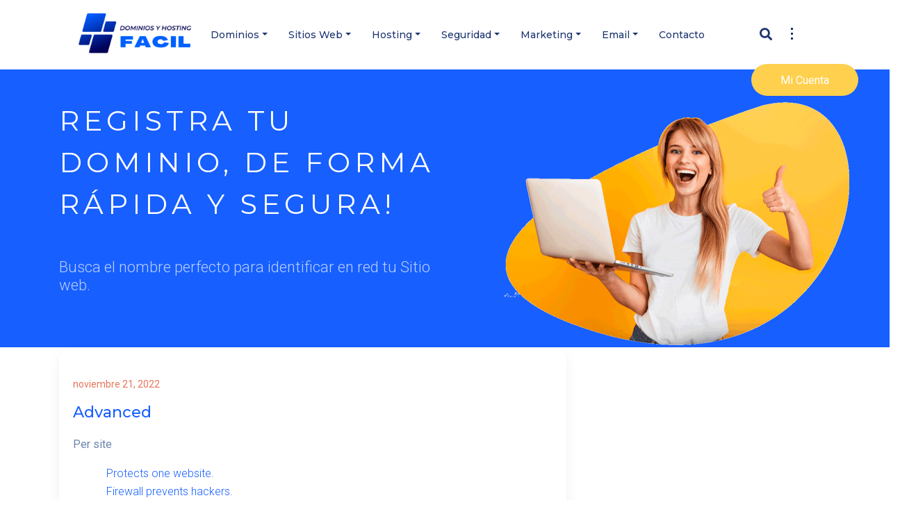

--- FILE ---
content_type: text/html; charset=UTF-8
request_url: https://dominiosyhostingfacil.com/products/advanced/
body_size: 14383
content:
<!doctype html>
<html dir="ltr" lang="es-CO" prefix="og: https://ogp.me/ns#">
<head>
	<meta charset="UTF-8">
	<meta name="viewport" content="width=device-width, initial-scale=1">
	<link rel="profile" href="https://gmpg.org/xfn/11">

	<title>Advanced -</title>
	<style>img:is([sizes="auto" i], [sizes^="auto," i]) { contain-intrinsic-size: 3000px 1500px }</style>
	
		<!-- All in One SEO 4.9.3 - aioseo.com -->
	<meta name="description" content="Per site Protects one website. Firewall prevents hackers. SSL certificate included in firewall. Malware scanning. Unlimited site cleanups. DDoS protection, and Content Delivery Network (CDN) speed boost. 25 GB of secure backup." />
	<meta name="robots" content="max-image-preview:large" />
	<link rel="canonical" href="https://dominiosyhostingfacil.com/products/advanced/" />
	<meta name="generator" content="All in One SEO (AIOSEO) 4.9.3" />
		<meta property="og:locale" content="es_ES" />
		<meta property="og:site_name" content="-" />
		<meta property="og:type" content="article" />
		<meta property="og:title" content="Advanced -" />
		<meta property="og:description" content="Per site Protects one website. Firewall prevents hackers. SSL certificate included in firewall. Malware scanning. Unlimited site cleanups. DDoS protection, and Content Delivery Network (CDN) speed boost. 25 GB of secure backup." />
		<meta property="og:url" content="https://dominiosyhostingfacil.com/products/advanced/" />
		<meta property="og:image" content="https://dominiosyhostingfacil.com/wp-content/uploads/2019/10/cropped-logofindo.png" />
		<meta property="og:image:secure_url" content="https://dominiosyhostingfacil.com/wp-content/uploads/2019/10/cropped-logofindo.png" />
		<meta property="og:image:width" content="500" />
		<meta property="og:image:height" content="225" />
		<meta property="article:published_time" content="2022-11-21T13:16:22+00:00" />
		<meta property="article:modified_time" content="2022-11-21T13:16:22+00:00" />
		<meta name="twitter:card" content="summary_large_image" />
		<meta name="twitter:title" content="Advanced -" />
		<meta name="twitter:description" content="Per site Protects one website. Firewall prevents hackers. SSL certificate included in firewall. Malware scanning. Unlimited site cleanups. DDoS protection, and Content Delivery Network (CDN) speed boost. 25 GB of secure backup." />
		<meta name="twitter:image" content="https://dominiosyhostingfacil.com/wp-content/uploads/2019/10/cropped-logofindo.png" />
		<script type="application/ld+json" class="aioseo-schema">
			{"@context":"https:\/\/schema.org","@graph":[{"@type":"BreadcrumbList","@id":"https:\/\/dominiosyhostingfacil.com\/products\/advanced\/#breadcrumblist","itemListElement":[{"@type":"ListItem","@id":"https:\/\/dominiosyhostingfacil.com#listItem","position":1,"name":"Home","item":"https:\/\/dominiosyhostingfacil.com","nextItem":{"@type":"ListItem","@id":"https:\/\/dominiosyhostingfacil.com\/products\/#listItem","name":"Products"}},{"@type":"ListItem","@id":"https:\/\/dominiosyhostingfacil.com\/products\/#listItem","position":2,"name":"Products","item":"https:\/\/dominiosyhostingfacil.com\/products\/","nextItem":{"@type":"ListItem","@id":"https:\/\/dominiosyhostingfacil.com\/product-category\/security\/#listItem","name":"Seguridad"},"previousItem":{"@type":"ListItem","@id":"https:\/\/dominiosyhostingfacil.com#listItem","name":"Home"}},{"@type":"ListItem","@id":"https:\/\/dominiosyhostingfacil.com\/product-category\/security\/#listItem","position":3,"name":"Seguridad","item":"https:\/\/dominiosyhostingfacil.com\/product-category\/security\/","nextItem":{"@type":"ListItem","@id":"https:\/\/dominiosyhostingfacil.com\/product-category\/security\/website-security\/#listItem","name":"Seguridad del sitio web"},"previousItem":{"@type":"ListItem","@id":"https:\/\/dominiosyhostingfacil.com\/products\/#listItem","name":"Products"}},{"@type":"ListItem","@id":"https:\/\/dominiosyhostingfacil.com\/product-category\/security\/website-security\/#listItem","position":4,"name":"Seguridad del sitio web","item":"https:\/\/dominiosyhostingfacil.com\/product-category\/security\/website-security\/","nextItem":{"@type":"ListItem","@id":"https:\/\/dominiosyhostingfacil.com\/products\/advanced\/#listItem","name":"Advanced"},"previousItem":{"@type":"ListItem","@id":"https:\/\/dominiosyhostingfacil.com\/product-category\/security\/#listItem","name":"Seguridad"}},{"@type":"ListItem","@id":"https:\/\/dominiosyhostingfacil.com\/products\/advanced\/#listItem","position":5,"name":"Advanced","previousItem":{"@type":"ListItem","@id":"https:\/\/dominiosyhostingfacil.com\/product-category\/security\/website-security\/#listItem","name":"Seguridad del sitio web"}}]},{"@type":"Organization","@id":"https:\/\/dominiosyhostingfacil.com\/#organization","name":"Dominios y Hosting","url":"https:\/\/dominiosyhostingfacil.com\/","telephone":"+573242681942","logo":{"@type":"ImageObject","url":"https:\/\/dominiosyhostingfacil.com\/wp-content\/uploads\/2019\/10\/cropped-logofindo.png","@id":"https:\/\/dominiosyhostingfacil.com\/products\/advanced\/#organizationLogo","width":500,"height":225},"image":{"@id":"https:\/\/dominiosyhostingfacil.com\/products\/advanced\/#organizationLogo"}},{"@type":"WebPage","@id":"https:\/\/dominiosyhostingfacil.com\/products\/advanced\/#webpage","url":"https:\/\/dominiosyhostingfacil.com\/products\/advanced\/","name":"Advanced -","description":"Per site Protects one website. Firewall prevents hackers. SSL certificate included in firewall. Malware scanning. Unlimited site cleanups. DDoS protection, and Content Delivery Network (CDN) speed boost. 25 GB of secure backup.","inLanguage":"es-CO","isPartOf":{"@id":"https:\/\/dominiosyhostingfacil.com\/#website"},"breadcrumb":{"@id":"https:\/\/dominiosyhostingfacil.com\/products\/advanced\/#breadcrumblist"},"image":{"@type":"ImageObject","url":"https:\/\/dominiosyhostingfacil.com\/wp-content\/uploads\/2019\/10\/website-security.png","@id":"https:\/\/dominiosyhostingfacil.com\/products\/advanced\/#mainImage","width":1000,"height":200},"primaryImageOfPage":{"@id":"https:\/\/dominiosyhostingfacil.com\/products\/advanced\/#mainImage"},"datePublished":"2022-11-21T08:16:22-05:00","dateModified":"2022-11-21T08:16:22-05:00"},{"@type":"WebSite","@id":"https:\/\/dominiosyhostingfacil.com\/#website","url":"https:\/\/dominiosyhostingfacil.com\/","name":"Dominios y Hosting","inLanguage":"es-CO","publisher":{"@id":"https:\/\/dominiosyhostingfacil.com\/#organization"}}]}
		</script>
		<!-- All in One SEO -->

<link rel='dns-prefetch' href='//www.googletagmanager.com' />
<link rel='dns-prefetch' href='//fonts.googleapis.com' />
<link rel="alternate" type="application/rss+xml" title=" &raquo; Feed" href="https://dominiosyhostingfacil.com/feed/" />
<link rel="alternate" type="application/rss+xml" title=" &raquo; RSS de los comentarios" href="https://dominiosyhostingfacil.com/comments/feed/" />
		<!-- This site uses the Google Analytics by MonsterInsights plugin v9.11.1 - Using Analytics tracking - https://www.monsterinsights.com/ -->
		<!-- Nota: MonsterInsights no está actualmente configurado en este sitio. El dueño del sitio necesita identificarse usando su cuenta de Google Analytics en el panel de ajustes de MonsterInsights. -->
					<!-- No tracking code set -->
				<!-- / Google Analytics by MonsterInsights -->
		<script type="text/javascript">
/* <![CDATA[ */
window._wpemojiSettings = {"baseUrl":"https:\/\/s.w.org\/images\/core\/emoji\/16.0.1\/72x72\/","ext":".png","svgUrl":"https:\/\/s.w.org\/images\/core\/emoji\/16.0.1\/svg\/","svgExt":".svg","source":{"concatemoji":"https:\/\/dominiosyhostingfacil.com\/wp-includes\/js\/wp-emoji-release.min.js?ver=6.8.3"}};
/*! This file is auto-generated */
!function(s,n){var o,i,e;function c(e){try{var t={supportTests:e,timestamp:(new Date).valueOf()};sessionStorage.setItem(o,JSON.stringify(t))}catch(e){}}function p(e,t,n){e.clearRect(0,0,e.canvas.width,e.canvas.height),e.fillText(t,0,0);var t=new Uint32Array(e.getImageData(0,0,e.canvas.width,e.canvas.height).data),a=(e.clearRect(0,0,e.canvas.width,e.canvas.height),e.fillText(n,0,0),new Uint32Array(e.getImageData(0,0,e.canvas.width,e.canvas.height).data));return t.every(function(e,t){return e===a[t]})}function u(e,t){e.clearRect(0,0,e.canvas.width,e.canvas.height),e.fillText(t,0,0);for(var n=e.getImageData(16,16,1,1),a=0;a<n.data.length;a++)if(0!==n.data[a])return!1;return!0}function f(e,t,n,a){switch(t){case"flag":return n(e,"\ud83c\udff3\ufe0f\u200d\u26a7\ufe0f","\ud83c\udff3\ufe0f\u200b\u26a7\ufe0f")?!1:!n(e,"\ud83c\udde8\ud83c\uddf6","\ud83c\udde8\u200b\ud83c\uddf6")&&!n(e,"\ud83c\udff4\udb40\udc67\udb40\udc62\udb40\udc65\udb40\udc6e\udb40\udc67\udb40\udc7f","\ud83c\udff4\u200b\udb40\udc67\u200b\udb40\udc62\u200b\udb40\udc65\u200b\udb40\udc6e\u200b\udb40\udc67\u200b\udb40\udc7f");case"emoji":return!a(e,"\ud83e\udedf")}return!1}function g(e,t,n,a){var r="undefined"!=typeof WorkerGlobalScope&&self instanceof WorkerGlobalScope?new OffscreenCanvas(300,150):s.createElement("canvas"),o=r.getContext("2d",{willReadFrequently:!0}),i=(o.textBaseline="top",o.font="600 32px Arial",{});return e.forEach(function(e){i[e]=t(o,e,n,a)}),i}function t(e){var t=s.createElement("script");t.src=e,t.defer=!0,s.head.appendChild(t)}"undefined"!=typeof Promise&&(o="wpEmojiSettingsSupports",i=["flag","emoji"],n.supports={everything:!0,everythingExceptFlag:!0},e=new Promise(function(e){s.addEventListener("DOMContentLoaded",e,{once:!0})}),new Promise(function(t){var n=function(){try{var e=JSON.parse(sessionStorage.getItem(o));if("object"==typeof e&&"number"==typeof e.timestamp&&(new Date).valueOf()<e.timestamp+604800&&"object"==typeof e.supportTests)return e.supportTests}catch(e){}return null}();if(!n){if("undefined"!=typeof Worker&&"undefined"!=typeof OffscreenCanvas&&"undefined"!=typeof URL&&URL.createObjectURL&&"undefined"!=typeof Blob)try{var e="postMessage("+g.toString()+"("+[JSON.stringify(i),f.toString(),p.toString(),u.toString()].join(",")+"));",a=new Blob([e],{type:"text/javascript"}),r=new Worker(URL.createObjectURL(a),{name:"wpTestEmojiSupports"});return void(r.onmessage=function(e){c(n=e.data),r.terminate(),t(n)})}catch(e){}c(n=g(i,f,p,u))}t(n)}).then(function(e){for(var t in e)n.supports[t]=e[t],n.supports.everything=n.supports.everything&&n.supports[t],"flag"!==t&&(n.supports.everythingExceptFlag=n.supports.everythingExceptFlag&&n.supports[t]);n.supports.everythingExceptFlag=n.supports.everythingExceptFlag&&!n.supports.flag,n.DOMReady=!1,n.readyCallback=function(){n.DOMReady=!0}}).then(function(){return e}).then(function(){var e;n.supports.everything||(n.readyCallback(),(e=n.source||{}).concatemoji?t(e.concatemoji):e.wpemoji&&e.twemoji&&(t(e.twemoji),t(e.wpemoji)))}))}((window,document),window._wpemojiSettings);
/* ]]> */
</script>

<style id='wp-emoji-styles-inline-css' type='text/css'>

	img.wp-smiley, img.emoji {
		display: inline !important;
		border: none !important;
		box-shadow: none !important;
		height: 1em !important;
		width: 1em !important;
		margin: 0 0.07em !important;
		vertical-align: -0.1em !important;
		background: none !important;
		padding: 0 !important;
	}
</style>
<link rel='stylesheet' id='wp-block-library-css' href='https://dominiosyhostingfacil.com/wp-includes/css/dist/block-library/style.min.css?ver=6.8.3' type='text/css' media='all' />
<style id='classic-theme-styles-inline-css' type='text/css'>
/*! This file is auto-generated */
.wp-block-button__link{color:#fff;background-color:#32373c;border-radius:9999px;box-shadow:none;text-decoration:none;padding:calc(.667em + 2px) calc(1.333em + 2px);font-size:1.125em}.wp-block-file__button{background:#32373c;color:#fff;text-decoration:none}
</style>
<link rel='stylesheet' id='aioseo/css/src/vue/standalone/blocks/table-of-contents/global.scss-css' href='https://dominiosyhostingfacil.com/wp-content/plugins/all-in-one-seo-pack/dist/Lite/assets/css/table-of-contents/global.e90f6d47.css?ver=4.9.3' type='text/css' media='all' />
<style id='global-styles-inline-css' type='text/css'>
:root{--wp--preset--aspect-ratio--square: 1;--wp--preset--aspect-ratio--4-3: 4/3;--wp--preset--aspect-ratio--3-4: 3/4;--wp--preset--aspect-ratio--3-2: 3/2;--wp--preset--aspect-ratio--2-3: 2/3;--wp--preset--aspect-ratio--16-9: 16/9;--wp--preset--aspect-ratio--9-16: 9/16;--wp--preset--color--black: #000000;--wp--preset--color--cyan-bluish-gray: #abb8c3;--wp--preset--color--white: #ffffff;--wp--preset--color--pale-pink: #f78da7;--wp--preset--color--vivid-red: #cf2e2e;--wp--preset--color--luminous-vivid-orange: #ff6900;--wp--preset--color--luminous-vivid-amber: #fcb900;--wp--preset--color--light-green-cyan: #7bdcb5;--wp--preset--color--vivid-green-cyan: #00d084;--wp--preset--color--pale-cyan-blue: #8ed1fc;--wp--preset--color--vivid-cyan-blue: #0693e3;--wp--preset--color--vivid-purple: #9b51e0;--wp--preset--gradient--vivid-cyan-blue-to-vivid-purple: linear-gradient(135deg,rgba(6,147,227,1) 0%,rgb(155,81,224) 100%);--wp--preset--gradient--light-green-cyan-to-vivid-green-cyan: linear-gradient(135deg,rgb(122,220,180) 0%,rgb(0,208,130) 100%);--wp--preset--gradient--luminous-vivid-amber-to-luminous-vivid-orange: linear-gradient(135deg,rgba(252,185,0,1) 0%,rgba(255,105,0,1) 100%);--wp--preset--gradient--luminous-vivid-orange-to-vivid-red: linear-gradient(135deg,rgba(255,105,0,1) 0%,rgb(207,46,46) 100%);--wp--preset--gradient--very-light-gray-to-cyan-bluish-gray: linear-gradient(135deg,rgb(238,238,238) 0%,rgb(169,184,195) 100%);--wp--preset--gradient--cool-to-warm-spectrum: linear-gradient(135deg,rgb(74,234,220) 0%,rgb(151,120,209) 20%,rgb(207,42,186) 40%,rgb(238,44,130) 60%,rgb(251,105,98) 80%,rgb(254,248,76) 100%);--wp--preset--gradient--blush-light-purple: linear-gradient(135deg,rgb(255,206,236) 0%,rgb(152,150,240) 100%);--wp--preset--gradient--blush-bordeaux: linear-gradient(135deg,rgb(254,205,165) 0%,rgb(254,45,45) 50%,rgb(107,0,62) 100%);--wp--preset--gradient--luminous-dusk: linear-gradient(135deg,rgb(255,203,112) 0%,rgb(199,81,192) 50%,rgb(65,88,208) 100%);--wp--preset--gradient--pale-ocean: linear-gradient(135deg,rgb(255,245,203) 0%,rgb(182,227,212) 50%,rgb(51,167,181) 100%);--wp--preset--gradient--electric-grass: linear-gradient(135deg,rgb(202,248,128) 0%,rgb(113,206,126) 100%);--wp--preset--gradient--midnight: linear-gradient(135deg,rgb(2,3,129) 0%,rgb(40,116,252) 100%);--wp--preset--font-size--small: 13px;--wp--preset--font-size--medium: 20px;--wp--preset--font-size--large: 36px;--wp--preset--font-size--x-large: 42px;--wp--preset--spacing--20: 0.44rem;--wp--preset--spacing--30: 0.67rem;--wp--preset--spacing--40: 1rem;--wp--preset--spacing--50: 1.5rem;--wp--preset--spacing--60: 2.25rem;--wp--preset--spacing--70: 3.38rem;--wp--preset--spacing--80: 5.06rem;--wp--preset--shadow--natural: 6px 6px 9px rgba(0, 0, 0, 0.2);--wp--preset--shadow--deep: 12px 12px 50px rgba(0, 0, 0, 0.4);--wp--preset--shadow--sharp: 6px 6px 0px rgba(0, 0, 0, 0.2);--wp--preset--shadow--outlined: 6px 6px 0px -3px rgba(255, 255, 255, 1), 6px 6px rgba(0, 0, 0, 1);--wp--preset--shadow--crisp: 6px 6px 0px rgba(0, 0, 0, 1);}:where(.is-layout-flex){gap: 0.5em;}:where(.is-layout-grid){gap: 0.5em;}body .is-layout-flex{display: flex;}.is-layout-flex{flex-wrap: wrap;align-items: center;}.is-layout-flex > :is(*, div){margin: 0;}body .is-layout-grid{display: grid;}.is-layout-grid > :is(*, div){margin: 0;}:where(.wp-block-columns.is-layout-flex){gap: 2em;}:where(.wp-block-columns.is-layout-grid){gap: 2em;}:where(.wp-block-post-template.is-layout-flex){gap: 1.25em;}:where(.wp-block-post-template.is-layout-grid){gap: 1.25em;}.has-black-color{color: var(--wp--preset--color--black) !important;}.has-cyan-bluish-gray-color{color: var(--wp--preset--color--cyan-bluish-gray) !important;}.has-white-color{color: var(--wp--preset--color--white) !important;}.has-pale-pink-color{color: var(--wp--preset--color--pale-pink) !important;}.has-vivid-red-color{color: var(--wp--preset--color--vivid-red) !important;}.has-luminous-vivid-orange-color{color: var(--wp--preset--color--luminous-vivid-orange) !important;}.has-luminous-vivid-amber-color{color: var(--wp--preset--color--luminous-vivid-amber) !important;}.has-light-green-cyan-color{color: var(--wp--preset--color--light-green-cyan) !important;}.has-vivid-green-cyan-color{color: var(--wp--preset--color--vivid-green-cyan) !important;}.has-pale-cyan-blue-color{color: var(--wp--preset--color--pale-cyan-blue) !important;}.has-vivid-cyan-blue-color{color: var(--wp--preset--color--vivid-cyan-blue) !important;}.has-vivid-purple-color{color: var(--wp--preset--color--vivid-purple) !important;}.has-black-background-color{background-color: var(--wp--preset--color--black) !important;}.has-cyan-bluish-gray-background-color{background-color: var(--wp--preset--color--cyan-bluish-gray) !important;}.has-white-background-color{background-color: var(--wp--preset--color--white) !important;}.has-pale-pink-background-color{background-color: var(--wp--preset--color--pale-pink) !important;}.has-vivid-red-background-color{background-color: var(--wp--preset--color--vivid-red) !important;}.has-luminous-vivid-orange-background-color{background-color: var(--wp--preset--color--luminous-vivid-orange) !important;}.has-luminous-vivid-amber-background-color{background-color: var(--wp--preset--color--luminous-vivid-amber) !important;}.has-light-green-cyan-background-color{background-color: var(--wp--preset--color--light-green-cyan) !important;}.has-vivid-green-cyan-background-color{background-color: var(--wp--preset--color--vivid-green-cyan) !important;}.has-pale-cyan-blue-background-color{background-color: var(--wp--preset--color--pale-cyan-blue) !important;}.has-vivid-cyan-blue-background-color{background-color: var(--wp--preset--color--vivid-cyan-blue) !important;}.has-vivid-purple-background-color{background-color: var(--wp--preset--color--vivid-purple) !important;}.has-black-border-color{border-color: var(--wp--preset--color--black) !important;}.has-cyan-bluish-gray-border-color{border-color: var(--wp--preset--color--cyan-bluish-gray) !important;}.has-white-border-color{border-color: var(--wp--preset--color--white) !important;}.has-pale-pink-border-color{border-color: var(--wp--preset--color--pale-pink) !important;}.has-vivid-red-border-color{border-color: var(--wp--preset--color--vivid-red) !important;}.has-luminous-vivid-orange-border-color{border-color: var(--wp--preset--color--luminous-vivid-orange) !important;}.has-luminous-vivid-amber-border-color{border-color: var(--wp--preset--color--luminous-vivid-amber) !important;}.has-light-green-cyan-border-color{border-color: var(--wp--preset--color--light-green-cyan) !important;}.has-vivid-green-cyan-border-color{border-color: var(--wp--preset--color--vivid-green-cyan) !important;}.has-pale-cyan-blue-border-color{border-color: var(--wp--preset--color--pale-cyan-blue) !important;}.has-vivid-cyan-blue-border-color{border-color: var(--wp--preset--color--vivid-cyan-blue) !important;}.has-vivid-purple-border-color{border-color: var(--wp--preset--color--vivid-purple) !important;}.has-vivid-cyan-blue-to-vivid-purple-gradient-background{background: var(--wp--preset--gradient--vivid-cyan-blue-to-vivid-purple) !important;}.has-light-green-cyan-to-vivid-green-cyan-gradient-background{background: var(--wp--preset--gradient--light-green-cyan-to-vivid-green-cyan) !important;}.has-luminous-vivid-amber-to-luminous-vivid-orange-gradient-background{background: var(--wp--preset--gradient--luminous-vivid-amber-to-luminous-vivid-orange) !important;}.has-luminous-vivid-orange-to-vivid-red-gradient-background{background: var(--wp--preset--gradient--luminous-vivid-orange-to-vivid-red) !important;}.has-very-light-gray-to-cyan-bluish-gray-gradient-background{background: var(--wp--preset--gradient--very-light-gray-to-cyan-bluish-gray) !important;}.has-cool-to-warm-spectrum-gradient-background{background: var(--wp--preset--gradient--cool-to-warm-spectrum) !important;}.has-blush-light-purple-gradient-background{background: var(--wp--preset--gradient--blush-light-purple) !important;}.has-blush-bordeaux-gradient-background{background: var(--wp--preset--gradient--blush-bordeaux) !important;}.has-luminous-dusk-gradient-background{background: var(--wp--preset--gradient--luminous-dusk) !important;}.has-pale-ocean-gradient-background{background: var(--wp--preset--gradient--pale-ocean) !important;}.has-electric-grass-gradient-background{background: var(--wp--preset--gradient--electric-grass) !important;}.has-midnight-gradient-background{background: var(--wp--preset--gradient--midnight) !important;}.has-small-font-size{font-size: var(--wp--preset--font-size--small) !important;}.has-medium-font-size{font-size: var(--wp--preset--font-size--medium) !important;}.has-large-font-size{font-size: var(--wp--preset--font-size--large) !important;}.has-x-large-font-size{font-size: var(--wp--preset--font-size--x-large) !important;}
:where(.wp-block-post-template.is-layout-flex){gap: 1.25em;}:where(.wp-block-post-template.is-layout-grid){gap: 1.25em;}
:where(.wp-block-columns.is-layout-flex){gap: 2em;}:where(.wp-block-columns.is-layout-grid){gap: 2em;}
:root :where(.wp-block-pullquote){font-size: 1.5em;line-height: 1.6;}
</style>
<link rel='stylesheet' id='contact-form-7-css' href='https://dominiosyhostingfacil.com/wp-content/plugins/contact-form-7/includes/css/styles.css?ver=6.1.4' type='text/css' media='all' />
<link rel='stylesheet' id='dashicons-css' href='https://dominiosyhostingfacil.com/wp-includes/css/dashicons.min.css?ver=6.8.3' type='text/css' media='all' />
<link rel='stylesheet' id='reseller-store-css-css' href='https://dominiosyhostingfacil.com/wp-content/plugins/reseller-store/assets/css/store.min.css?ver=2.2.16' type='text/css' media='all' />
<link rel='stylesheet' id='wp-components-css' href='https://dominiosyhostingfacil.com/wp-includes/css/dist/components/style.min.css?ver=6.8.3' type='text/css' media='all' />
<link rel='stylesheet' id='godaddy-styles-css' href='https://dominiosyhostingfacil.com/wp-content/mu-plugins/vendor/wpex/godaddy-launch/includes/Dependencies/GoDaddy/Styles/build/latest.css?ver=2.0.2' type='text/css' media='all' />
<link rel='stylesheet' id='prime-hosting-style-css' href='https://dominiosyhostingfacil.com/wp-content/themes/prime-hosting/style.css?ver=6.8.3' type='text/css' media='all' />
<link rel='stylesheet' id='bootstrap-css' href='https://dominiosyhostingfacil.com/wp-content/themes/prime-hosting/css/bootstrap.min.css?ver=6.8.3' type='text/css' media='all' />
<link rel='stylesheet' id='slick-css' href='https://dominiosyhostingfacil.com/wp-content/themes/prime-hosting/css/slick.css?ver=6.8.3' type='text/css' media='all' />
<link rel='stylesheet' id='prime-hosting-styles-css' href='https://dominiosyhostingfacil.com/wp-content/themes/prime-hosting/css/style.css?ver=6.8.3' type='text/css' media='all' />
<link rel='stylesheet' id='fontawesome-css' href='https://dominiosyhostingfacil.com/wp-content/themes/prime-hosting/css/font-awesome/css/fontawesome-all-v5.3.1.min.css?ver=6.8.3' type='text/css' media='all' />
<link rel='stylesheet' id='prime-hosting-fonts-css' href='https://fonts.googleapis.com/css2?family=Roboto%3Awght%40100%3B300%3B400%3B500%3B700%3B900&#038;display=swap&#038;ver=6.8.3' type='text/css' media='all' />
<link rel='stylesheet' id='prime-hosting-body-font-css' href='//fonts.googleapis.com/css2?family=Montserrat:wght@200;300;400;500;600;700&#038;&#038;display=swap' type='text/css' media='all' />
<link rel='stylesheet' id='js_composer_front-css' href='//dominiosyhostingfacil.com/wp-content/uploads/js_composer/js_composer_front_custom.css?ver=6.10.0' type='text/css' media='all' />
<link rel='stylesheet' id='vc_google_fonts_montserratregular700-css' href='https://fonts.googleapis.com/css?family=Montserratregular700&#038;ver=6.10.0' type='text/css' media='all' />
<link rel='stylesheet' id='isotope-css-css' href='https://dominiosyhostingfacil.com/wp-content/plugins/js_composer/assets/css/lib/isotope.min.css?ver=6.10.0' type='text/css' media='all' />
<script type="text/javascript" src="https://dominiosyhostingfacil.com/wp-includes/js/jquery/jquery.min.js?ver=3.7.1" id="jquery-core-js"></script>
<script type="text/javascript" src="https://dominiosyhostingfacil.com/wp-includes/js/jquery/jquery-migrate.min.js?ver=3.4.1" id="jquery-migrate-js"></script>

<!-- Google tag (gtag.js) snippet added by Site Kit -->
<!-- Fragmento de código de Google Analytics añadido por Site Kit -->
<script type="text/javascript" src="https://www.googletagmanager.com/gtag/js?id=G-8L5V792FK0" id="google_gtagjs-js" async></script>
<script type="text/javascript" id="google_gtagjs-js-after">
/* <![CDATA[ */
window.dataLayer = window.dataLayer || [];function gtag(){dataLayer.push(arguments);}
gtag("set","linker",{"domains":["dominiosyhostingfacil.com"]});
gtag("js", new Date());
gtag("set", "developer_id.dZTNiMT", true);
gtag("config", "G-8L5V792FK0");
/* ]]> */
</script>
<link rel="https://api.w.org/" href="https://dominiosyhostingfacil.com/wp-json/" /><link rel="alternate" title="JSON" type="application/json" href="https://dominiosyhostingfacil.com/wp-json/wp/v2/products/466" /><link rel="EditURI" type="application/rsd+xml" title="RSD" href="https://dominiosyhostingfacil.com/xmlrpc.php?rsd" />
<meta name="generator" content="WordPress 6.8.3" />
<link rel='shortlink' href='https://dominiosyhostingfacil.com/?p=466' />
<link rel="alternate" title="oEmbed (JSON)" type="application/json+oembed" href="https://dominiosyhostingfacil.com/wp-json/oembed/1.0/embed?url=https%3A%2F%2Fdominiosyhostingfacil.com%2Fproducts%2Fadvanced%2F" />
<link rel="alternate" title="oEmbed (XML)" type="text/xml+oembed" href="https://dominiosyhostingfacil.com/wp-json/oembed/1.0/embed?url=https%3A%2F%2Fdominiosyhostingfacil.com%2Fproducts%2Fadvanced%2F&#038;format=xml" />
<meta name="generator" content="Site Kit by Google 1.170.0" /><style type="text/css"></style><style id="prime_hosting-typography-css">.content-area, .site-footer {}body { font-family: Montserrat;}h1{ }h2{ }h3{ }h4{ }h5{ }h6{ }</style><meta name="generator" content="Powered by WPBakery Page Builder - drag and drop page builder for WordPress."/>
		<style type="text/css">
					.site-title,
			.site-description {
				position: absolute;
				clip: rect(1px, 1px, 1px, 1px);
			}
					</style>
		<style type="text/css" id="custom-background-css">
body.custom-background { background-color: #ffffff; }
</style>
	<link rel="icon" href="https://dominiosyhostingfacil.com/wp-content/uploads/2019/10/cropped-Icono_Dominios-32x32.jpg" sizes="32x32" />
<link rel="icon" href="https://dominiosyhostingfacil.com/wp-content/uploads/2019/10/cropped-Icono_Dominios-192x192.jpg" sizes="192x192" />
<link rel="apple-touch-icon" href="https://dominiosyhostingfacil.com/wp-content/uploads/2019/10/cropped-Icono_Dominios-180x180.jpg" />
<meta name="msapplication-TileImage" content="https://dominiosyhostingfacil.com/wp-content/uploads/2019/10/cropped-Icono_Dominios-270x270.jpg" />
		<style type="text/css" id="wp-custom-css">
			.pb-60 {
    padding-bottom: 0px;
}
header {
    padding: 0px 0;
    position: relative;
    background: white;
    z-index: 99;
    -webkit-transition: all 0.3s ease 0s;
    -moz-transition: all 0.3s ease 0s;
    -o-transition: all 0.3s ease 0s;
    transition: all 0.3s ease 0s;
}
.page-title h1 {
    font-size: 40px;
    letter-spacing: 6px;
    line-height: 1.5;
    text-transform: capitalize;
    color: #fff;
    margin-bottom: 0;
    margin-top: 8%;
}   margin-top: 25%;
}
.site-footer {
    background-color: #ffffff;
    color: #fff;
}
button:hover, input[type="button"]:hover, input[type="reset"]:hover, input[type="submit"]:hover {
    background-color: #175fff;
}

button.btn.free_quote, .btn.free_quote {
    color: white;
    background-color: #ffd04e;
    border-radius: 40px;
    text-transform: capitalize;
    padding: 11px 41px;
    height: 46px;
    right: -40px;
    bottom: -38px;
    position: absolute;
}

.mt-80 {
    margin-top: 0px !important;
}

input[type="text"]:not(.adminbar-input), input[type="email"], input[type="url"], input[type="password"], input[type="search"], input[type="number"], input[type="tel"], input[type="range"], input[type="date"], input[type="month"], input[type="week"], input[type="time"], input[type="datetime"], input[type="datetime-local"], input[type="color"], textarea {
    display: block;
    width: 100%;
    min-height: 60px;
    padding: 17px 22px;
    font-size: 14px;
    font-weight: 400;
    line-height: 24px;
    letter-spacing: .025em;
    color: #ffffff;
    background-color: #175fff;
    background-image: none;
    -webkit-appearance: none;
    transition: .3s ease-in-out;
    outline-offset: 2px;
    border-radius: 40px;
    border: none;
}

.search-form .search-submit {
    position: absolute;
    width: auto;
    height: 100%;
    right: 0;
    top: 0;
    color: inherit;
    z-index: 2;
    box-shadow: none;
    background-color: transparent;
    padding: 0 17px;
    font-size: 23px;
    color: #fff;
    border: none;
}
.page-title {
    background-color: #175fff;
}
.site-footer {
    background-color: #175fff;
    color: #fff;
}
.btn-primary:hover {
    color: #fff;
    background-color: #175fff;
    border-color: #175fff;
}
.btn-primary {
    color: #fff;
    background-color: #175fff;
    border-color: #175fff;
}
button:hover, input[type="button"]:hover, input[type="reset"]:hover, input[type="submit"]:hover {
    background-color: #175fff;
}

body {
    line-height: 1.2;
    -webkit-font-smoothing: antialiased;
    box-sizing: border-box;
    font-size: 16px;
    color: #4c4c4c;
    background-color: #fff;
    overflow-x: hidden;
    color: #175fff;
    line-height: 26px;
    font-weight: 300;
    font-family: 'Roboto', sans-serif;
}
h4.card-title.mb-2 a, h2.card-title, h2.card-title a {
    font-size: 22px;
    text-transform: capitalize;
    color: #175fff;
    font-weight: 500;
    text-decoration: none;
}
button, input[type="button"], input[type="reset"], input[type="submit"] {
    border: 2px solid;
    border-radius: 0;
    color: #fff;
    font-size: 18px;
    line-height: 1;
    padding: 16px;
    background-color: #175fff;
    letter-spacing: 0.075em;
    font-weight: 500;
    font-family: "Montserrat";
    border-radius: 40px;
}
.pulse-button {
    color: white!important;
    position: relative;
    width: 60px;
    height: 60px;
    border: none;
    box-shadow: 0 0 0 0 #175fff;
    border-radius: 50%;
    background-color: #175fff;
    color: ;
    background-size: cover;
    background-repeat: no-repeat;
    cursor: pointer;
    -webkit-animation: pulse 1.25s infinite cubic-bezier(0.66, 0, 0, 1);
    -moz-animation: pulse 1.25s infinite cubic-bezier(0.66, 0, 0, 1);
    -ms-animation: pulse 1.25s infinite cubic-bezier(0.66, 0, 0, 1);
    animation: pulse 1.25s infinite cubic-bezier(0.66, 0, 0, 1);
}
.blog_sidebar .side_title, .widget-title {
    display: inline-block;
    border-left: 2px solid #175fff;
    padding-left: 15px;
    margin-bottom: 30px;
    color: #175fff;
    font-weight: 500;
    font-family: 'Montserrat', sans-serif;
    font-size: 22px;
    text-transform: capitalize;
}
.rstore-product-icons svg .svg-fill-primary-o {
    fill: #175fff;
}
.rstore-product-icons svg .svg-fill-wordpress {
    fill: #175fff;
}		</style>
		<noscript><style> .wpb_animate_when_almost_visible { opacity: 1; }</style></noscript></head>

<body data-rsssl=1 class="wp-singular reseller_product-template-default single single-reseller_product postid-466 custom-background wp-custom-logo wp-theme-prime-hosting wpb-js-composer js-comp-ver-6.10.0 vc_responsive">
<div id="page" class="site">
	<a class="skip-link screen-reader-text" href="#primary">Skip to content</a>

	<header class="navigation">
		<div class="container">
			<nav class="navbar navbar-light navbar-expand-lg">
				<div class="right d-flex">
					<button class="navbar-toggler" type="button" data-toggle="collapse" data-target="#navbarCollapse" aria-controls="navbarCollapse" aria-expanded="false" aria-label="Toggle navigation"><span class="navbar-toggler-icon"></span></button>
					<a href="https://dominiosyhostingfacil.com/" class="custom-logo-link" rel="home"><img width="500" height="225" src="https://dominiosyhostingfacil.com/wp-content/uploads/2019/10/cropped-logofindo.png" class="custom-logo" alt="" decoding="async" /></a><div class="site-branding">					</div><!-- site-branding -->
				</div><!-- end d-flex-->

				<!--menu-->
				<nav id="navbarCollapse" class="main-navigation collapse navbar-collapse"><ul id="menu-primary-secundary" class="navbar-nav m-auto"><li itemscope="itemscope" itemtype="https://www.schema.org/SiteNavigationElement" id="menu-item-13553" class="menu-item menu-item-type-custom menu-item-object-custom menu-item-has-children dropdown menu-item-13553 nav-item"><a title="Dominios" href="#" data-toggle="dropdown" aria-haspopup="true" aria-expanded="false" class="dropdown-toggle nav-link" id="menu-item-dropdown-13553">Dominios</a>
<ul class="dropdown-menu" aria-labelledby="menu-item-dropdown-13553" role="menu">
	<li itemscope="itemscope" itemtype="https://www.schema.org/SiteNavigationElement" id="menu-item-13554" class="menu-item menu-item-type-custom menu-item-object-custom menu-item-13554 nav-item"><a title="Registro de dominio" href="https://www.secureserver.net/products/domain-registration?plid=466191" class="dropdown-item">Registro de dominio</a></li>
	<li itemscope="itemscope" itemtype="https://www.schema.org/SiteNavigationElement" id="menu-item-13555" class="menu-item menu-item-type-custom menu-item-object-custom menu-item-13555 nav-item"><a title="Registro por volumen" href="https://www.secureserver.net/domains/bulk-domain-search.aspx?plid=466191" class="dropdown-item">Registro por volumen</a></li>
	<li itemscope="itemscope" itemtype="https://www.schema.org/SiteNavigationElement" id="menu-item-13556" class="menu-item menu-item-type-custom menu-item-object-custom menu-item-13556 nav-item"><a title="Transferencia de dominios" href="https://www.secureserver.net/products/domain-transfer?plid=466191" class="dropdown-item">Transferencia de dominios</a></li>
	<li itemscope="itemscope" itemtype="https://www.schema.org/SiteNavigationElement" id="menu-item-13557" class="menu-item menu-item-type-custom menu-item-object-custom menu-item-13557 nav-item"><a title="Transferencias masivas" href="https://www.secureserver.net/domains/bulk-domain-transfer.aspx?plid=466191" class="dropdown-item">Transferencias masivas</a></li>
	<li itemscope="itemscope" itemtype="https://www.schema.org/SiteNavigationElement" id="menu-item-13558" class="menu-item menu-item-type-custom menu-item-object-custom menu-item-13558 nav-item"><a title="Dominios en espera" href="https://www.secureserver.net/products/domain-backorder?plid=466191" class="dropdown-item">Dominios en espera</a></li>
</ul>
</li>
<li itemscope="itemscope" itemtype="https://www.schema.org/SiteNavigationElement" id="menu-item-13564" class="menu-item menu-item-type-custom menu-item-object-custom menu-item-has-children dropdown menu-item-13564 nav-item"><a title="Sitios Web" href="#" data-toggle="dropdown" aria-haspopup="true" aria-expanded="false" class="dropdown-toggle nav-link" id="menu-item-dropdown-13564">Sitios Web</a>
<ul class="dropdown-menu" aria-labelledby="menu-item-dropdown-13564" role="menu">
	<li itemscope="itemscope" itemtype="https://www.schema.org/SiteNavigationElement" id="menu-item-13565" class="menu-item menu-item-type-custom menu-item-object-custom menu-item-13565 nav-item"><a title="Creador de páginas web" href="https://www.secureserver.net/products/website-builder?plid=466191" class="dropdown-item">Creador de páginas web</a></li>
	<li itemscope="itemscope" itemtype="https://www.schema.org/SiteNavigationElement" id="menu-item-13566" class="menu-item menu-item-type-custom menu-item-object-custom menu-item-13566 nav-item"><a title="Wordpress" href="https://www.secureserver.net/products/wordpress?plid=466191" class="dropdown-item">WordPress</a></li>
</ul>
</li>
<li itemscope="itemscope" itemtype="https://www.schema.org/SiteNavigationElement" id="menu-item-13559" class="menu-item menu-item-type-custom menu-item-object-custom menu-item-has-children dropdown menu-item-13559 nav-item"><a title="Hosting" href="#" data-toggle="dropdown" aria-haspopup="true" aria-expanded="false" class="dropdown-toggle nav-link" id="menu-item-dropdown-13559">Hosting</a>
<ul class="dropdown-menu" aria-labelledby="menu-item-dropdown-13559" role="menu">
	<li itemscope="itemscope" itemtype="https://www.schema.org/SiteNavigationElement" id="menu-item-13560" class="menu-item menu-item-type-custom menu-item-object-custom menu-item-13560 nav-item"><a title="Cpanel" href="https://www.secureserver.net/products/cpanel?plid=466191" class="dropdown-item">Cpanel</a></li>
	<li itemscope="itemscope" itemtype="https://www.schema.org/SiteNavigationElement" id="menu-item-13561" class="menu-item menu-item-type-custom menu-item-object-custom menu-item-13561 nav-item"><a title="Plesk" href="https://www.secureserver.net/products/plesk?plid=466191" class="dropdown-item">Plesk</a></li>
	<li itemscope="itemscope" itemtype="https://www.schema.org/SiteNavigationElement" id="menu-item-13562" class="menu-item menu-item-type-custom menu-item-object-custom menu-item-13562 nav-item"><a title="Wordpress" href="https://www.secureserver.net/products/wordpress?plid=466191" class="dropdown-item">WordPress</a></li>
	<li itemscope="itemscope" itemtype="https://www.schema.org/SiteNavigationElement" id="menu-item-13563" class="menu-item menu-item-type-custom menu-item-object-custom menu-item-13563 nav-item"><a title="Web Hosting Plus" href="https://www.secureserver.net/products/business?plid=466191" class="dropdown-item">Web Hosting Plus</a></li>
</ul>
</li>
<li itemscope="itemscope" itemtype="https://www.schema.org/SiteNavigationElement" id="menu-item-13567" class="menu-item menu-item-type-custom menu-item-object-custom menu-item-has-children dropdown menu-item-13567 nav-item"><a title="Seguridad" href="#" data-toggle="dropdown" aria-haspopup="true" aria-expanded="false" class="dropdown-toggle nav-link" id="menu-item-dropdown-13567">Seguridad</a>
<ul class="dropdown-menu" aria-labelledby="menu-item-dropdown-13567" role="menu">
	<li itemscope="itemscope" itemtype="https://www.schema.org/SiteNavigationElement" id="menu-item-13568" class="menu-item menu-item-type-custom menu-item-object-custom menu-item-13568 nav-item"><a title="Seguridad del sitio web" href="https://www.secureserver.net/products/website-security?plid=466191" class="dropdown-item">Seguridad del sitio web</a></li>
	<li itemscope="itemscope" itemtype="https://www.schema.org/SiteNavigationElement" id="menu-item-13569" class="menu-item menu-item-type-custom menu-item-object-custom menu-item-13569 nav-item"><a title="SSL" href="https://www.secureserver.net/products/ssl?plid=466191" class="dropdown-item">SSL</a></li>
	<li itemscope="itemscope" itemtype="https://www.schema.org/SiteNavigationElement" id="menu-item-13570" class="menu-item menu-item-type-custom menu-item-object-custom menu-item-13570 nav-item"><a title="Servicio SSL Administrado" href="https://www.secureserver.net/products/ssl-managed?plid=466191" class="dropdown-item">Servicio SSL Administrado</a></li>
	<li itemscope="itemscope" itemtype="https://www.schema.org/SiteNavigationElement" id="menu-item-13571" class="menu-item menu-item-type-custom menu-item-object-custom menu-item-13571 nav-item"><a title="Copias de Seguridad" href="https://www.secureserver.net/products/website-backup?plid=466191" class="dropdown-item">Copias de Seguridad</a></li>
</ul>
</li>
<li itemscope="itemscope" itemtype="https://www.schema.org/SiteNavigationElement" id="menu-item-13572" class="menu-item menu-item-type-custom menu-item-object-custom menu-item-has-children dropdown menu-item-13572 nav-item"><a title="Marketing" href="#" data-toggle="dropdown" aria-haspopup="true" aria-expanded="false" class="dropdown-toggle nav-link" id="menu-item-dropdown-13572">Marketing</a>
<ul class="dropdown-menu" aria-labelledby="menu-item-dropdown-13572" role="menu">
	<li itemscope="itemscope" itemtype="https://www.schema.org/SiteNavigationElement" id="menu-item-13573" class="menu-item menu-item-type-custom menu-item-object-custom menu-item-13573 nav-item"><a title="Email Marketing" href="https://www.secureserver.net/products/email-marketing?plid=466191" class="dropdown-item">Email Marketing</a></li>
	<li itemscope="itemscope" itemtype="https://www.schema.org/SiteNavigationElement" id="menu-item-13574" class="menu-item menu-item-type-custom menu-item-object-custom menu-item-13574 nav-item"><a title="SEO" href="https://www.secureserver.net/products/seo?plid=466191" class="dropdown-item">SEO</a></li>
</ul>
</li>
<li itemscope="itemscope" itemtype="https://www.schema.org/SiteNavigationElement" id="menu-item-13575" class="menu-item menu-item-type-custom menu-item-object-custom menu-item-has-children dropdown menu-item-13575 nav-item"><a title="Email" href="#" data-toggle="dropdown" aria-haspopup="true" aria-expanded="false" class="dropdown-toggle nav-link" id="menu-item-dropdown-13575">Email</a>
<ul class="dropdown-menu" aria-labelledby="menu-item-dropdown-13575" role="menu">
	<li itemscope="itemscope" itemtype="https://www.schema.org/SiteNavigationElement" id="menu-item-13576" class="menu-item menu-item-type-custom menu-item-object-custom menu-item-13576 nav-item"><a title="Correo Institucional" href="https://www.secureserver.net/products/professional-email?plid=466191" class="dropdown-item">Correo Institucional</a></li>
</ul>
</li>
<li itemscope="itemscope" itemtype="https://www.schema.org/SiteNavigationElement" id="menu-item-14269" class="menu-item menu-item-type-post_type menu-item-object-page menu-item-14269 nav-item"><a title="Contacto" href="https://dominiosyhostingfacil.com/contacto/" class="nav-link">Contacto</a></li>
</ul></nav>				<!-- end main-navigation -->

				<ul class="nav nvbar_icon" id="extra-menu">
					
					<li class="nav-item search-wrap">
						<a class="nav-link" data-toggle="collapse" data-target="#search_box" href="#">
							<i class="fas fa-search"> </i>
						</a>
						<div id="search_box" class="collapse p_abslute">
							<form role="search" method="get" class="search-form d-flex justify-content-between current_icon  search-inner" action="https://dominiosyhostingfacil.com/">
							<input type="search" name="s" class="form-control" id="search_input" placeholder="Search Here">
							<button class="search-submit" type="submit"> <i class="fas fa-search"> </i><span class="screen-reader-text">Search</span></button>
							</form>
						</div>
					</li>

											<li class="nav-item secondary-menu-wrap">
							<a class="top_info_01" data-toggle="collapse" href="#collapseExample_info_01" 
							role="button" aria-expanded="false" aria-controls="collapseExample">
							<span></span>
							</a>
							<div id="collapseExample_info_01" class="collapse secondary-menu"><ul id="menu-superior" class="list-group"><li id="menu-item-14224" class="menu-item menu-item-type-custom menu-item-object-custom menu-item-14224"><a href="https://www.secureserver.net/?pl_id=466191">Tienda</a></li>
<li id="menu-item-14265" class="menu-item menu-item-type-custom menu-item-object-custom menu-item-14265"><a href="https://cart.secureserver.net/go/checkout?pl_id=466191&#038;prog_id=466191#/">Carrito</a></li>
<li id="menu-item-14267" class="menu-item menu-item-type-custom menu-item-object-custom menu-item-14267"><a href="https://www.secureserver.net/redemption?plid=466191">Descuentos</a></li>
<li id="menu-item-14266" class="menu-item menu-item-type-custom menu-item-object-custom menu-item-14266"><a href="https://www.secureserver.net/contact-us?plid=466191">Ayuda</a></li>
<li id="menu-item-14279" class="menu-item menu-item-type-custom menu-item-object-custom menu-item-14279"><a href="https://www.secureserver.net/whois?plid=466191">WHOIS</a></li>
</ul></div>						</li>
										</ul>


									<div class="nav-link">
						<a href="https://sso.secureserver.net/account/create?plid=466191&#038;prog_id=466191&#038;realm=idp&#038;path=%2Fproducts&#038;app=account" class="btn free_quote">Mi Cuenta</a>
					</div>
								</nav><!-- end navbar-->
		</div><!-- end container-->
	</header><!-- #masthead -->

	<!-- page title -->
	<section class="page-title position-relative pb-60">
					<div class="container">
				<div class="row">
					<div class="col-md-6 col-lg-6 col-sm-12 col-xs-12">
						<div class="text-white">
							<h1>REGISTRA TU DOMINIO, DE FORMA RÁPIDA Y SEGURA!</h1>								<p class="pt-5">Busca el nombre perfecto para identificar en red tu Sitio web.</p>
														</div>
					</div>
					<div class="col-md-6 col-lg-6 col-sm-12 col-xs-12">
						<div class="text-center blog-title_img">
							<img alt="" src="https://dominiosyhostingfacil.com/wp-content/uploads/2019/10/cropped-banner1-1.png" width="500" height="400">
						</div>
					</div>
				</div>
			</div>
					</section>
	<!-- /page title -->
		<div id="primary" class="content-area">
		<main id="main" class="site-main">
			<section class="section pb-50 mt-80">
				<div class="container">
					<div class="row">
						<div class="col-lg-8 col-md-6 mb-30">
							<article id="post-466" class="blog_post card border-0  post-466 reseller_product type-reseller_product status-publish has-post-thumbnail hentry reseller_product_category-security reseller_product_category-website-security reseller_product_tag-security reseller_product_tag-website-security">

		<div class="card-body positon-relative">
				<span class="date"> <span class="posted-on"><time class="entry-date published updated" datetime="2022-11-21T08:16:22-05:00">noviembre 21, 2022</time></span> </span>
		<h2 class="card-title">Advanced</h2><p><strong>Per site</strong></p>
<ul>
<li>Protects one website.</li>
<li>Firewall prevents hackers.</li>
<li>SSL certificate included in firewall.</li>
<li>Malware scanning.</li>
<li>Unlimited site cleanups.</li>
<li>DDoS protection, and Content Delivery Network (CDN) speed boost.</li>
<li>25 GB of secure backup.</li>
</ul>
<div class="rstore-pricing"><span class="rstore-price">20,99 $</span> / per month</div><form class="rstore-add-to-cart-form" method="POST" action="https://www.secureserver.net/api/v1/cart/466191/?redirect=1&plid=466191&marketId=es-ES&currencyType=USD"><input type="hidden" name="items" value='[{"id":"website-security-advanced","quantity":1}]' /><button class="rstore-add-to-cart button btn btn-primary" type="submit">Add to cart</button><div class="rstore-loading rstore-loading-hidden"></div></form>			<hr>
			<div class="blog-post-bottom-panel post_info d-flex align-items-center ml-3">
				<p class="mb-0"> <i class="fa fa-tag text-primary"></i>
								</p>
			</div><!-- End bottom panel -->
				</div><!-- End card body -->

</article><!-- #post-466 -->

								<div class="news_box bg-primary p-4">
									<div class="row">
										<div class="col-lg-3 news_box_img ">
										<img alt='' src='https://secure.gravatar.com/avatar/135801b9e6f53c35a8e6c147250220047bcb7725fc2ec4aadf20f60ddaa7f3be?s=120&#038;d=mm&#038;r=g' srcset='https://secure.gravatar.com/avatar/135801b9e6f53c35a8e6c147250220047bcb7725fc2ec4aadf20f60ddaa7f3be?s=240&#038;d=mm&#038;r=g 2x' class='avatar avatar-120 photo' height='120' width='120' decoding='async'/>										</div>
										<div class="col-lg-9">
											<div class="news_box_cont">
											<h3 class="text-white"><a href="https://dominiosyhostingfacil.com/author/14146705/" title="Entradas de 14146705" rel="author">14146705</a></h3><p></p>											</div>
										</div>
									</div>
								</div><!-- end author box news_box -->

								
	<nav class="navigation post-navigation" aria-label="Entradas">
		<h2 class="screen-reader-text">Navegación de entradas</h2>
		<div class="nav-links"><div class="nav-previous"><a href="https://dominiosyhostingfacil.com/products/fully-managed-vps-4-vcpu-16-gb-ram/" rel="prev">Previous&nbsp;</a></div></div>
	</nav>								<div class="blog-reset">
										</div><!-- End related posts -->
		</div><!-- end blog-reset -->
						</div>
						<div class="col-lg-4 col-md-6  blog_sidebar">
							
<aside id="secondary" class="widget-area">
	<div id="block-3" class="widget card widget_block widget_media_image">
<figure class="wp-block-image size-full"><img loading="lazy" decoding="async" width="500" height="500" src="https://dominiosyhostingfacil.com/wp-content/uploads/2019/10/cropped-4322935.jpg" alt="" class="wp-image-14246" srcset="https://dominiosyhostingfacil.com/wp-content/uploads/2019/10/cropped-4322935.jpg 500w, https://dominiosyhostingfacil.com/wp-content/uploads/2019/10/cropped-4322935-300x300.jpg 300w, https://dominiosyhostingfacil.com/wp-content/uploads/2019/10/cropped-4322935-150x150.jpg 150w" sizes="auto, (max-width: 500px) 100vw, 500px" /></figure>
</div><div id="rstore_product-4" class="widget card rstore-Product"><div class="rstore-product-icons "><svg xmlns="http://www.w3.org/2000/svg" viewBox="0 0 100 100" class="rstore-svg-wordpress">
  <title>WordPress</title>
  <path class="svg-fill-primary-o" d="M97.3684211,92.1052632 C97.3684211,95.012025 95.012025,97.3684211 92.1052632,97.3684211 L7.89473684,97.3684211 C4.987975,97.3684211 2.63157895,95.012025 2.63157895,92.1052632 L2.63157895,76.3157895 C2.63157895,73.4090276 4.987975,71.0526316 7.89473684,71.0526316 L92.1052632,71.0526316 C95.012025,71.0526316 97.3684211,73.4090276 97.3684211,76.3157895 L97.3684211,92.1052632 Z"/>
  <path class="svg-fill-white" d="M50,61.7105263 C33.3868421,61.7105263 19.8684211,48.1921053 19.8684211,31.5789474 C19.8684211,14.9631579 33.3868421,1.44736842 50,1.44736842 C66.6131579,1.44736842 80.1315789,14.9631579 80.1315789,31.5789474 C80.1315789,48.1921053 66.6131579,61.7105263 50,61.7105263 L50,61.7105263 Z"/>
  <path class="svg-fill-black" d="M92.1052632,100 L7.89473684,100 C3.54210526,100 0,96.4578947 0,92.1052632 L0,76.3157895 C0,71.9631579 3.54210526,68.4210526 7.89473684,68.4210526 L92.1052632,68.4210526 C96.4578947,68.4210526 100,71.9631579 100,76.3157895 L100,92.1052632 C100,96.4578947 96.4578947,100 92.1052632,100 Z M7.89473684,73.6842105 C6.44736842,73.6842105 5.26315789,74.8684211 5.26315789,76.3157895 L5.26315789,92.1052632 C5.26315789,93.5526316 6.44736842,94.7368421 7.89473684,94.7368421 L92.1052632,94.7368421 C93.5526316,94.7368421 94.7368421,93.5526316 94.7368421,92.1052632 L94.7368421,76.3157895 C94.7368421,74.8684211 93.5526316,73.6842105 92.1052632,73.6842105 L7.89473684,73.6842105 Z"/>
  <circle class="svg-fill-white"  cx="15.7894737" cy="84.2105263" r="2.63157895"/>
  <circle class="svg-fill-white"  cx="23.6842105" cy="84.2105263" r="2.63157895"/>
  <circle class="svg-fill-white"  cx="31.5789474" cy="84.2105263" r="2.63157895"/>
  <path class="svg-fill-black" d="M84.2105263,86.8421053 L68.4210526,86.8421053 C66.9676717,86.8421053 65.7894737,85.6639072 65.7894737,84.2105263 C65.7894737,82.7571454 66.9676717,81.5789474 68.4210526,81.5789474 L84.2105263,81.5789474 C85.6639072,81.5789474 86.8421053,82.7571454 86.8421053,84.2105263 C86.8421053,85.6639072 85.6639072,86.8421053 84.2105263,86.8421053 Z"/>
  <path class="svg-fill-wordpress" d="M68.2894737,30.2105263 C68.2894737,26.8605263 67.0842105,24.5447368 66.0526316,22.7368421 C64.6789474,20.5078947 63.3947368,18.6184211 63.3947368,16.3868421 C63.3947368,13.8973684 65.2789474,11.5789474 67.9394737,11.5789474 C68.0605263,11.5789474 68.1763158,11.5947368 68.2894737,11.6 C63.3019108,7.01767177 56.7729915,4.47937822 50,4.48947368 C40.5368421,4.48947368 32.2105263,9.34473684 27.3684211,16.7 C28,16.7210526 28.6052632,16.7342105 29.1105263,16.7342105 C31.9421053,16.7342105 36.3315789,16.3868421 36.3315789,16.3868421 C37.7921053,16.3 37.9631579,18.4473684 36.5052632,18.6184211 C36.5052632,18.6184211 35.0368421,18.7894737 33.4052632,18.8763158 L43.2684211,48.2184211 L49.1973684,30.4421053 L44.9763158,18.8763158 C43.5184211,18.7921053 42.1342105,18.6184211 42.1342105,18.6184211 C40.6763158,18.5315789 40.8447368,16.3026316 42.3078947,16.3868421 C42.3078947,16.3868421 46.7815789,16.7289474 49.4394737,16.7289474 C52.2736842,16.7289474 56.6631579,16.3868421 56.6631579,16.3868421 C58.1263158,16.2973684 58.2947368,18.4447368 56.8394737,18.6157895 C56.8394737,18.6157895 55.3657895,18.7868421 53.7394737,18.8736842 L63.5289474,47.9947368 L66.2289474,38.9684211 C67.6026316,35.4421053 68.2894737,32.5210526 68.2894737,30.2052632 L68.2894737,30.2105263 Z"/>
  <path class="svg-fill-wordpress" d="M50,0 C32.5868421,0 18.4210526,14.1657895 18.4210526,31.5789474 C18.4210526,48.9921053 32.5868421,63.1578947 50,63.1578947 C67.4131579,63.1578947 81.5789474,48.9921053 81.5789474,31.5789474 C81.5789474,14.1657895 67.4131579,0 50,0 Z M50,61.7105263 C33.3868421,61.7105263 19.8684211,48.1921053 19.8684211,31.5789474 C19.8684211,14.9631579 33.3868421,1.44736842 50,1.44736842 C66.6131579,1.44736842 80.1315789,14.9631579 80.1315789,31.5789474 C80.1315789,48.1921053 66.6131579,61.7105263 50,61.7105263 L50,61.7105263 Z"/>
  <path class="svg-fill-wordpress" d="M22.9105263,31.5789474 C22.9105263,42.3 29.1421053,51.5684211 38.1789474,55.9605263 L25.2578947,20.5526316 C23.7082976,24.0219551 22.9084083,27.7792826 22.9105263,31.5789474 L22.9105263,31.5789474 Z M50.4736842,33.9473684 L42.3473684,57.5657895 C47.8053917,59.1720839 53.6304873,59.0201729 58.9973684,57.1315789 C58.9216675,57.0125101 58.8556653,56.8875458 58.8,56.7578947 L50.4736842,33.9473684 Z M73.7710526,18.5789474 C73.8868421,19.4473684 73.9552632,20.3684211 73.9552632,21.3684211 C73.9552632,24.1131579 73.4368421,27.2052632 71.8921053,31.0684211 L63.6157895,54.9894737 C71.6684211,50.2973684 77.0894737,41.5684211 77.0894737,31.5763158 C77.0894737,26.8657895 75.8842105,22.4368421 73.7684211,18.5763158 L73.7710526,18.5789474 Z"/>
</svg></div><div class="rstore-product-header"><h2 class="widget-title side_title">WordPress Ecommerce</h2></div><div class="rstore-pricing"><span class="rstore-price">29,99 $</span> / per month</div><form class="rstore-add-to-cart-form" method="POST" action="https://www.secureserver.net/api/v1/cart/466191/?redirect=1&plid=466191&marketId=es-ES&currencyType=USD"><input type="hidden" name="items" value='[{"id":"wordpress-ecommerce","quantity":1}]' /><button class="rstore-add-to-cart button btn btn-primary" type="submit">Añadir al carrito</button><div class="rstore-loading rstore-loading-hidden"></div></form></div></aside><!-- #secondary -->
						</div><!-- end sidebar -->
					</div>
				</div>
			</section>
		</main><!-- #main -->
	</div><!-- #primary -->

<footer id="colophon" class="site-footer">
	<div class="footer-inner container pt-80">
		<div class="row ">
			<div class="col-md-6 col-lg-4">
			<p class="pt-3">Diseño y gestión por Quántica</p>			</div>
			<div class="col-md-6 col-lg-4">
				<div id="categories-1" class="widget widget_categories"><h2 class="widget-title side_title">Categorías</h2>
			<ul>
				<li class="cat-item-none">No hay categorías</li>			</ul>

			</div>			</div>
			<div class="col-md-6 col-lg-4">
							</div>
		</div><!-- end row-->
		</div><!-- end footer inner-->
</footer>

<div class="go-top">
	<button class=" icon pulse-button "><i class="fas fa-angle-up"></i></button>
</div>

<div class="preloader" id="preloader">
	<div class="preloader_inner">
		<img src="https://dominiosyhostingfacil.com/wp-content/themes/prime-hosting/images/loader.gif">
	</div>
</div>

<script type="speculationrules">
{"prefetch":[{"source":"document","where":{"and":[{"href_matches":"\/*"},{"not":{"href_matches":["\/wp-*.php","\/wp-admin\/*","\/wp-content\/uploads\/*","\/wp-content\/*","\/wp-content\/plugins\/*","\/wp-content\/themes\/prime-hosting\/*","\/*\\?(.+)"]}},{"not":{"selector_matches":"a[rel~=\"nofollow\"]"}},{"not":{"selector_matches":".no-prefetch, .no-prefetch a"}}]},"eagerness":"conservative"}]}
</script>
<script type="text/javascript" src="https://dominiosyhostingfacil.com/wp-includes/js/dist/hooks.min.js?ver=4d63a3d491d11ffd8ac6" id="wp-hooks-js"></script>
<script type="text/javascript" src="https://dominiosyhostingfacil.com/wp-includes/js/dist/i18n.min.js?ver=5e580eb46a90c2b997e6" id="wp-i18n-js"></script>
<script type="text/javascript" id="wp-i18n-js-after">
/* <![CDATA[ */
wp.i18n.setLocaleData( { 'text direction\u0004ltr': [ 'ltr' ] } );
/* ]]> */
</script>
<script type="text/javascript" src="https://dominiosyhostingfacil.com/wp-content/plugins/contact-form-7/includes/swv/js/index.js?ver=6.1.4" id="swv-js"></script>
<script type="text/javascript" id="contact-form-7-js-translations">
/* <![CDATA[ */
( function( domain, translations ) {
	var localeData = translations.locale_data[ domain ] || translations.locale_data.messages;
	localeData[""].domain = domain;
	wp.i18n.setLocaleData( localeData, domain );
} )( "contact-form-7", {"translation-revision-date":"2024-08-29 02:27:53+0000","generator":"GlotPress\/4.0.1","domain":"messages","locale_data":{"messages":{"":{"domain":"messages","plural-forms":"nplurals=2; plural=n != 1;","lang":"es_CO"},"This contact form is placed in the wrong place.":["Este formulario de contacto est\u00e1 situado en el lugar incorrecto."],"Error:":["Error:"]}},"comment":{"reference":"includes\/js\/index.js"}} );
/* ]]> */
</script>
<script type="text/javascript" id="contact-form-7-js-before">
/* <![CDATA[ */
var wpcf7 = {
    "api": {
        "root": "https:\/\/dominiosyhostingfacil.com\/wp-json\/",
        "namespace": "contact-form-7\/v1"
    },
    "cached": 1
};
/* ]]> */
</script>
<script type="text/javascript" src="https://dominiosyhostingfacil.com/wp-content/plugins/contact-form-7/includes/js/index.js?ver=6.1.4" id="contact-form-7-js"></script>
<script type="text/javascript" src="https://dominiosyhostingfacil.com/wp-content/plugins/reseller-store/assets/js/js-cookie.min.js?ver=2.1.3" id="js-cookie-js"></script>
<script type="text/javascript" id="reseller-store-js-js-extra">
/* <![CDATA[ */
var rstore = {"pl_id":"466191","urls":{"cart_api":"https:\/\/www.secureserver.net\/api\/v1\/cart\/466191\/?plid=466191&marketId=es-ES&currencyType=USD","gui":"https:\/\/gui.secureserver.net\/pcjson\/standardheaderfooter\/?plid=466191&marketId=es-ES&currencyType=USD"},"cookies":{"shopperId":"ShopperId466191"},"product":{"id":"website-security-advanced"},"i18n":{"error":"An error has occurred"}};
/* ]]> */
</script>
<script type="text/javascript" src="https://dominiosyhostingfacil.com/wp-content/plugins/reseller-store/assets/js/store.min.js?ver=2.2.16" id="reseller-store-js-js"></script>
<script type="text/javascript" src="https://dominiosyhostingfacil.com/wp-content/plugins/reseller-store/assets/js/domain-search.min.js?ver=2.2.16" id="reseller-store-domain-js-js"></script>
<script type="text/javascript" src="https://dominiosyhostingfacil.com/wp-content/themes/prime-hosting/js/skip-link-focus-fix.js?ver=20151215" id="prime-hosting-skip-link-focus-fix-js"></script>
<script type="text/javascript" src="https://dominiosyhostingfacil.com/wp-content/themes/prime-hosting/js/bootstrap.min.js?ver=20151215" id="bootsrap-js-js"></script>
<script type="text/javascript" src="https://dominiosyhostingfacil.com/wp-content/themes/prime-hosting/js/slick.min.js?ver=20151215" id="slick-js"></script>
<script type="text/javascript" src="https://dominiosyhostingfacil.com/wp-content/themes/prime-hosting/js/script.js?ver=20151215" id="prime-hosting-scripts-js-js"></script>
<script type="text/javascript" src="https://dominiosyhostingfacil.com/wp-content/plugins/js_composer/assets/js/dist/js_composer_front.min.js?ver=6.10.0" id="wpb_composer_front_js-js"></script>
<script type="text/javascript" src="https://dominiosyhostingfacil.com/wp-content/plugins/js_composer/assets/lib/bower/imagesloaded/imagesloaded.pkgd.min.js?ver=6.10.0" id="vc_grid-js-imagesloaded-js"></script>
<script type="text/javascript" src="https://dominiosyhostingfacil.com/wp-content/plugins/js_composer/assets/lib/bower/isotope/dist/isotope.pkgd.min.js?ver=6.10.0" id="isotope-js"></script>
		<script>'undefined'=== typeof _trfq || (window._trfq = []);'undefined'=== typeof _trfd && (window._trfd=[]),
                _trfd.push({'tccl.baseHost':'secureserver.net'}),
                _trfd.push({'ap':'wpaas'},
                    {'server':'a81a8cc6-26dd-e009-f460-b344b9862e9d.secureserver.net'},
                    {'pod':'A2NLWPPOD07'},
                    {'storage':'a2cephmah002pod07_data17'},                     {'xid':'42913958'},
                    {'wp':'6.8.3'},
                    {'php':'8.1.34'},
                    {'loggedin':'0'},
                    {'cdn':'1'},
                    {'builder':''},
                    {'theme':'prime-hosting'},
                    {'wds':'0'},
                    {'wp_alloptions_count':'767'},
                    {'wp_alloptions_bytes':'305608'},
                    {'gdl_coming_soon_page':'0'}
                                    );
            var trafficScript = document.createElement('script'); trafficScript.src = 'https://img1.wsimg.com/signals/js/clients/scc-c2/scc-c2.min.js'; window.document.head.appendChild(trafficScript);</script>
		<script>window.addEventListener('click', function (elem) { var _elem$target, _elem$target$dataset, _window, _window$_trfq; return (elem === null || elem === void 0 ? void 0 : (_elem$target = elem.target) === null || _elem$target === void 0 ? void 0 : (_elem$target$dataset = _elem$target.dataset) === null || _elem$target$dataset === void 0 ? void 0 : _elem$target$dataset.eid) && ((_window = window) === null || _window === void 0 ? void 0 : (_window$_trfq = _window._trfq) === null || _window$_trfq === void 0 ? void 0 : _window$_trfq.push(["cmdLogEvent", "click", elem.target.dataset.eid]));});</script>
		<script src='https://img1.wsimg.com/traffic-assets/js/tccl-tti.min.js' onload="window.tti.calculateTTI()"></script>
		
</body>
</html>


<!-- Page supported by LiteSpeed Cache 7.7 on 2026-01-20 16:25:08 -->

--- FILE ---
content_type: text/css
request_url: https://dominiosyhostingfacil.com/wp-content/themes/prime-hosting/css/slick.css?ver=6.8.3
body_size: 1
content:
.slick-list,
.slick-slider,
.slick-track{position:relative;display:block}

.slick-loading .slick-slide,
.slick-loading .slick-track{visibility:hidden}

.slick-slider{
    box-sizing:border-box;
    -webkit-user-select:none;
    -moz-user-select:none;
    -ms-user-select:none;
    user-select:none;
    -webkit-touch-callout:none;
    -khtml-user-select:none;
    -ms-touch-action:pan-y;
    touch-action:pan-y;
    -webkit-tap-highlight-color:transparent
}

.slick-list{
    overflow:hidden;margin:0;padding:0
}

.slick-list:focus{outline:0}
.slick-list.dragging{cursor:pointer;cursor:hand}
.slick-slider .slick-list,
.slick-slider .slick-track{
    -webkit-transform:translate3d(0,0,0);
    -moz-transform:translate3d(0,0,0);
    -ms-transform:translate3d(0,0,0);
    -o-transform:translate3d(0,0,0);
    transform:translate3d(0,0,0)
}

.slick-track{
    top:0;
    left:0;
    margin-left:auto;
    margin-right:auto
}

.slick-track:after,
.slick-track:before{display:table;content:''}

.slick-track:after{clear:both}

.slick-slide{
    display:none;
    float:left;
    height:100%;
    min-height:1px
}

[dir=rtl] .slick-slide{float:right}
.slick-slide img{display:block}
.slick-slide.slick-loading img{display:none}
.slick-slide.dragging img{pointer-events:none}
.slick-initialized .slick-slide{display:block}
.slick-vertical .slick-slide{
    display:block;
    height:auto;
    border:1px solid transparent
}

.slick-arrow.slick-hidden{display:none}
